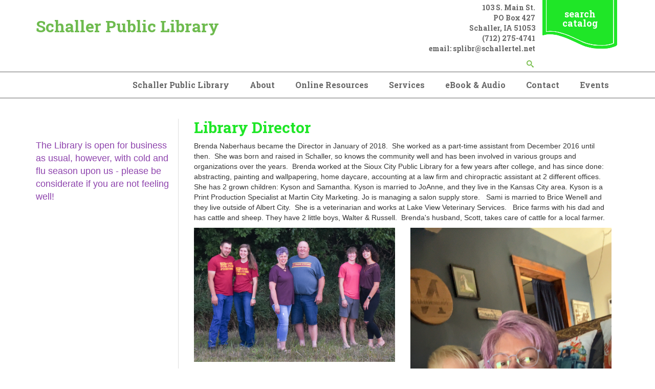

--- FILE ---
content_type: text/html; charset=UTF-8
request_url: https://www.schaller.lib.ia.us/about/library-director
body_size: 17150
content:
<!DOCTYPE html>
<!--[if lt IE 7]><html class="no-js lt-ie9 lt-ie8 lt-ie7" lang="en"> <![endif]-->
<!--[if IE 7]><html class="no-js lt-ie9 lt-ie8" lang="en"> <![endif]-->
<!--[if IE 8]><html class="no-js lt-ie9" lang="en"> <![endif]-->
<!--[if gt IE 8]><!--> <html class="no-js" lang="en"> <!--<![endif]-->
<!-- the "no-js" class is for Modernizr. -->
<head>


<title>Library Director :: Schaller Public Library</title>

<meta http-equiv="content-type" content="text/html; charset=UTF-8"/>
<meta name="description" content="Library Director"/>
<meta name="generator" content="Concrete CMS"/>
<script type="text/javascript">
    var CCM_DISPATCHER_FILENAME = "/index.php";
    var CCM_CID = 9782;
    var CCM_EDIT_MODE = false;
    var CCM_ARRANGE_MODE = false;
    var CCM_IMAGE_PATH = "/updates/concrete-cms-9.2.6/concrete/images";
    var CCM_APPLICATION_URL = "https://www.schaller.lib.ia.us";
    var CCM_REL = "";
    var CCM_ACTIVE_LOCALE = "en_US";
    var CCM_USER_REGISTERED = false;
</script>

<script type="text/javascript" src="/updates/concrete-cms-9.2.6/concrete/js/jquery.js?ccm_nocache=8c0e70caae629a112627eb741865735808e47188"></script>
<link href="/updates/concrete-cms-9.2.6/concrete/css/features/imagery/frontend.css?ccm_nocache=8c0e70caae629a112627eb741865735808e47188" rel="stylesheet" type="text/css" media="all">
<link href="/updates/concrete-cms-9.2.6/concrete/css/features/search/frontend.css?ccm_nocache=8c0e70caae629a112627eb741865735808e47188" rel="stylesheet" type="text/css" media="all">
<link href="/packages/ronyd_search/blocks/search/templates/expanding_search_without_result/view.css?ccm_nocache=8c0e70caae629a112627eb741865735808e47188" rel="stylesheet" type="text/css" media="all">
<link href="/updates/concrete-cms-9.2.6/concrete/css/features/navigation/frontend.css?ccm_nocache=8c0e70caae629a112627eb741865735808e47188" rel="stylesheet" type="text/css" media="all">
<link href="/updates/concrete-cms-9.2.6/concrete/css/features/basics/frontend.css?ccm_nocache=8c0e70caae629a112627eb741865735808e47188" rel="stylesheet" type="text/css" media="all">
 
    <meta http-equiv="X-UA-Compatible" content="IE=edge">
    <!-- Always force latest IE rendering engine (even in intranet) & Chrome Frame -->
    <meta name="viewport" content="width=device-width, initial-scale=1">
    <link rel="stylesheet" href="/application/themes/library_theme/webfonts/css/all.css" type="text/css"  />
    <link rel="stylesheet" href="/application/themes/library_theme/css/fontawesome.css" type="text/css"  />
    <link rel="stylesheet" href="/application/themes/library_theme/style.css" type="text/css"  />    
	<link href="https://fonts.googleapis.com/css?family=Open+Sans|Roboto+Slab:400,700&display=swap" rel="stylesheet">
	<style>
	div#concrete-announcement-modal , .modal-backdrop.fade.show{display:none !important}
	.modal-backdrop.fade.show, div#concrete-announcement-modal {
		display: none !important;
	}
	a.ccm-panel-add-block-draggable-block-type p, a.ccm-panel-add-container-item p {
		font-size: 1.5rem;
		line-height: 1.25;
		margin-bottom: 7px;
	}
	body.modal-open {
		overflow: visible !important;
	}
	</style>

<!-- all our JS is at the bottom of the page, except for Modernizr. -->
<script src="//cdnjs.cloudflare.com/ajax/libs/modernizr/2.6.2/modernizr.min.js"></script>

<link href="/application/files/cache/css/library_theme/main66.css?ts=1763141352" rel='stylesheet' type='text/css'>
</head>

<body id="library-director 9778" class="left_sidebar" style="background:;">
<div class="ccm-page ccm-page-id-9782 page-type-page page-template-left-sidebar">
  <header>
  <div id="header">
    <nav class="navibar">
      <div class="container">
        <div class="navbar-header">
          <div id="logo">
            <a href="/">Schaller Public Library</a>          </div>
        </div>
        <div class="top-header">
          <div class="header_address">
            

    <p>103 S. Main St.</p>

<p>PO Box 427</p>

<p>Schaller, IA 51053</p>

<p>(712) 275-4741</p>

<p>email: splibr@schallertel.net</p>



    

<div id="sb-search9931" class="sb-search without_res">
						
<form action="https://www.schaller.lib.ia.us/search" method="get" class="ccm-search-block-form">
	
		<input name="search_paths[]" type="hidden" value="" />
		
	<input name="query" type="text" value="" placeholder="Enter your keyword here..." class="sb-search-input ccm-search-block-text" autocomplete="off" />
	
	<input name="submit" type="submit" value="" class="sb-search-submit ccm-search-block-submit" />
	<span class="sb-icon-search"></span>
    
</form>

</div>  

<script type="text/javascript">
	$(document).ready(function(){
		new UISearch( document.getElementById( 'sb-search9931' ) );
	});
</script>
           
          </div>
          <div class="header_cta">

    <p><a href="https://schaller.booksys.net/OPAC/schaller/#menuHome">search catalog</a></p>

</div>        </div>
      </div>      
      <div class="clearfix"></div>
      <div id="main-navigation">
        <div class="container">
          

    <ul id="menu" class="nav navbar-nav"><li class="nav-path-selected nav-item-9778"><a href="https://www.schaller.lib.ia.us/" target="_self" class="nav-path-selected nav-item-9778">Schaller Public Library</a></li><li class="nav-path-selected dropdown nav-item-9779"><a href="https://www.schaller.lib.ia.us/about" target="_self" class="nav-path-selected dropdown nav-item-9779">About</a><ul class="dropdown-menu"><li class="nav-item-9781"><a href="https://www.schaller.lib.ia.us/about/library-board" target="_self" class="nav-item-9781">Library Board</a></li><li class="nav-selected nav-path-selected nav-item-9782"><a href="https://www.schaller.lib.ia.us/about/library-director" target="_self" class="nav-selected nav-path-selected nav-item-9782">Library Director</a></li><li class="nav-item-9783"><a href="https://www.schaller.lib.ia.us/about/library-policies" target="_self" class="nav-item-9783">Library Policies</a></li><li class="nav-item-9780"><a href="https://www.schaller.lib.ia.us/about/annual-report" target="_self" class="nav-item-9780">Annual Report</a></li><li class="nav-item-9784"><a href="https://www.schaller.lib.ia.us/about/meeting-rooms" target="_self" class="nav-item-9784">Meeting Rooms</a></li><li class="nav-item-9785"><a href="https://www.schaller.lib.ia.us/about/mission-statement" target="_self" class="nav-item-9785">Mission Statement</a></li><li class="nav-item-14123"><a href="https://www.schaller.lib.ia.us/about/minutes" target="_self" class="nav-item-14123">Minutes</a></li><li class="nav-item-14124"><a href="https://www.schaller.lib.ia.us/about/agenda" target="_self" class="nav-item-14124">Agenda</a></li></ul></li><li class="dropdown nav-item-9788"><a href="https://www.schaller.lib.ia.us/online-resources" target="_self" class="dropdown nav-item-9788">Online Resources</a><ul class="dropdown-menu"><li class="nav-item-9789"><a href="https://www.schaller.lib.ia.us/online-resources/egovt-resources" target="_self" class="nav-item-9789">eGovt Resources</a></li></ul></li><li class="dropdown nav-item-9798"><a href="https://www.schaller.lib.ia.us/services" target="_self" class="dropdown nav-item-9798">Services</a><ul class="dropdown-menu"><li class="nav-item-9800"><a href="https://www.schaller.lib.ia.us/services/book-clubs" target="_self" class="nav-item-9800">Book Clubs</a></li><li class="nav-item-9802"><a href="https://www.schaller.lib.ia.us/services/faxing-service" target="_self" class="nav-item-9802">Faxing Service</a></li><li class="nav-item-9808"><a href="https://www.schaller.lib.ia.us/services/interlibrary-loan" target="_self" class="nav-item-9808">Interlibrary Loan</a></li><li class="nav-item-9809"><a href="https://www.schaller.lib.ia.us/services/library-card" target="_self" class="nav-item-9809">Library Card</a></li><li class="nav-item-9811"><a href="https://www.schaller.lib.ia.us/services/proctoring-service" target="_self" class="nav-item-9811">Proctoring Service</a></li><li class="nav-item-9813"><a href="https://www.schaller.lib.ia.us/services/reading-suggestions" target="_self" class="nav-item-9813">Reading suggestions</a></li><li class="nav-item-9814"><a href="https://www.schaller.lib.ia.us/services/use-computer" target="_self" class="nav-item-9814">Use a computer</a></li></ul></li><li class="nav-item-9817"><a href="https://www.schaller.lib.ia.us/ebook-audio" target="_self" class="nav-item-9817">eBook & Audio</a></li><li class="nav-item-9818"><a href="https://www.schaller.lib.ia.us/contact" target="_self" class="nav-item-9818">Contact</a></li><li class="nav-item-9819"><a href="https://www.schaller.lib.ia.us/events" target="_self" class="nav-item-9819">Events</a></li></ul>
 
        </div>
      </div><!--/.nav-collapse -->
    </nav>   
  </div>
  <div id="mobile-nav"></div>
</header>
<div class="container">

    
        </div>

<div id="page-content">
 
    <div class="container">
        <div class="row reverse">
            <div class="col-xs-12 col-sm-8 col-md-9 sideline">
                <article>
                    

<div class="container"><div class="row"><div class="col-sm-12">    <h1  class="ccm-block-page-title page-title">Library Director</h1>
</div></div></div>

<div class="container"><div class="row"><div class="col-sm-12">    <p>Brenda Naberhaus became the Director in January of 2018.&nbsp; She worked as a part-time assistant from December&nbsp;2016 until then.&nbsp; She was born and raised in Schaller, so knows the community well and has been involved in various groups and organizations over the years.&nbsp; Brenda worked at the Sioux City Public Library for a few years after college, and has since done: abstracting, painting and wallpapering, home daycare, accounting at a law firm and chiropractic assistant at 2 different offices.&nbsp; She has 2 grown children: Kyson and Samantha. Kyson is married to JoAnne, and they live in the Kansas City area. Kyson is a Print Production Specialist at Martin City Marketing. Jo is managing a salon supply store. &nbsp; Sami is married to Brice Wenell and they live outside of Albert City.&nbsp; She is a veterinarian and works at Lake View Veterinary Services.&nbsp; &nbsp;Brice farms with his dad and has cattle and sheep. They have 2 little boys, Walter &amp; Russell.&nbsp; Brenda&#39;s husband, Scott, takes care of cattle for a local farmer.</p>

</div></div></div>

<div class="container"><div class="row"><div class="col-sm-12">    <div class="row"><div class="col-sm-6">

    <img src="/application/files/2216/0755/5789/naberhaus_july.jpg" alt="" width="4294" height="2863" class="ccm-image-block img-fluid bID-12344">

</div><div class="col-sm-6">

    <img src="/application/files/1417/6159/3274/Gramy_.JPG" alt="" width="1242" height="2208" class="ccm-image-block img-fluid bID-22445" title="Grammy &amp; her boys">

</div></div>
</div></div></div>                </article> <!-- close 1st article -->              
            </div>
            <div class="col-xs-12 col-sm-4 col-md-3">
                <aside>
		    <br><br>

    <p><span style="font-size:18px;"><span style="color:#8e44ad;">The Library is open for business as usual, however, with cold and flu season upon us - please be considerate if you are not feeling well!</span></span></p>

<p>&nbsp;</p>

	
                                    </aside> <!-- close aside -->               
            </div>
        </div>
    </div>
</div>

<div class="clearfix"></div>
    <footer>
    <div id="footer">
        <div class="container">
            <div class="row">
                <div class="col-sm-3">
                    <div class="fcol">
                        

    <h1 style="text-align: center;"><strong>Hours</strong></h1>

<h3 style="text-align: center;">Monday&nbsp; 9-12 &amp; 1-6</h3>

<h3 style="text-align: center;"><br />
Wednesday 9-12 &amp; 1-5</h3>

<h3 style="text-align: center;"><br />
Friday 1:00-5:00</h3>

<h3 style="text-align: center;"><br />
Saturday 9-11</h3>

 
                    </div>
                </div>
                <div class="col-sm-3">
                    <div class="fcol">
                        

    <p style="text-align: center;"><strong>Staff</strong></p>

<p style="text-align: center;">Brenda Naberhaus, Director</p>

<p style="text-align: center;">Nancy Naberhaus</p>

<p style="text-align: center;">Claire Wandrey</p>

 
                    </div>
                </div>
                <div class="col-sm-3">
                    <div class="fcol">
                        

    <iframe class="embed-responsive-item" src="https://www.facebook.com/plugins/page.php?href=https://www.facebook.com/SchallerPublicLibrary&tabs=timeline&height=80&small_header=true&adapt_container_width=true&hide_cover=false&show_facepile=false"  height="80" style="border:none;overflow:hidden; width:100%;" scrolling="no" frameborder="0" allowTransparency="true" allow="encrypted-media"></iframe>

 
                    </div>
                </div>
                <div class="col-sm-3">
                    <div class="fcol text-right">
                        

    <iframe class="embed-responsive-item" src="https://www.facebook.com/plugins/page.php?href=https://www.facebook.com/SchallerPublicLibrary&tabs=timeline&width=0&height=0&small_header=false&adapt_container_width=false&hide_cover=false&show_facepile=true"   style="border:none;overflow:hidden; " scrolling="no" frameborder="0" allowTransparency="true" allow="encrypted-media"></iframe>

  
	        	<a href=/login>*</a>            
			</div>
                </div>
            </div>
            <div class="row">    
                <div class="col-xs-12">  
                    <div class="footer-bottom">
                        

    <p>This resource is supported by the Institute of Museum and Library Services under the provisions of the Library Services and Technology Act as administered by State Library of Iowa.</p>

   
                                                <p class="footer-copyright">Copyright 2026 <a href="/">Schaller Public Library</a></p><!-- /.copyright --> 
                    </div>
                </div>          
            </div>
        </div>
    </div>  
    <!-- <div id="elevator_item" style="display: block;"> 
        <a id="elevator" onclick="return false;" title="Back To Top"></a> 
    </div> -->
    </footer> <!-- close footer -->


</div><!-- c57 pagewrapper class -->
<!-- this is where we put our custom functions -->
<script src="/application/themes/library_theme/js/bootstrap.min.js"></script>
<script src="/application/themes/library_theme/js/slicknav.js"></script><!-- 
<script src="/application/themes/library_theme/js/backtotop.js"></script> -->
<script src="/application/themes/library_theme/js/match-height.js"></script>
<script src="/application/themes/library_theme/js/theme.js"></script>
<script>
	jQuery(document).ready(function ($) {
		if ( $('div').hasClass('lr_box') ) {
			$('.lr_description').matchHeight();
		}
	});
</script>
<style>
.ccm-block-page-list-title a {
    font-weight: normal !important;
}
.breadcrumb {
    padding: 15px 8px;
    margin-bottom: 20px;
    list-style: none;
    background-color: transparent;
    border-radius: 4px;
}
.breadcrumb>li+li:before {
    padding: 0 5px;
    color: #ccc;
    content: "\00bb";
}
</style>
<!-- Matomo -->
<script type="text/javascript">
  var _paq = window._paq || [];
  /* tracker methods like "setCustomDimension" should be called before "trackPageView" */
  _paq.push(['trackPageView']);
  _paq.push(['enableLinkTracking']);
  (function() {
    var u="https://silo.matomo.cloud/";
    _paq.push(['setTrackerUrl', u+'matomo.php']);
    _paq.push(['setSiteId', '432']);
    var d=document, g=d.createElement('script'), s=d.getElementsByTagName('script')[0];
    g.type='text/javascript'; g.async=true; g.defer=true; g.src='//cdn.matomo.cloud/silo.matomo.cloud/matomo.js'; s.parentNode.insertBefore(g,s);
  })();
</script>
<noscript>
  <img src="https://silo.matomo.cloud/matomo.php?idsite=432&amp;rec=1" style="border:0" alt="" />
</noscript>
<!-- End Matomo Code --><script type="text/javascript" src="/updates/concrete-cms-9.2.6/concrete/js/features/imagery/frontend.js?ccm_nocache=8c0e70caae629a112627eb741865735808e47188"></script>
<script type="text/javascript" src="/packages/ronyd_search/blocks/search/templates/expanding_search_without_result/js/classie.js?ccm_nocache=8c0e70caae629a112627eb741865735808e47188"></script>
<script type="text/javascript" src="/packages/ronyd_search/blocks/search/templates/expanding_search_without_result/js/modernizr.custom.js?ccm_nocache=8c0e70caae629a112627eb741865735808e47188"></script>
<script type="text/javascript" src="/packages/ronyd_search/blocks/search/templates/expanding_search_without_result/js/uisearch.js?ccm_nocache=8c0e70caae629a112627eb741865735808e47188"></script>
<script type="text/javascript" src="/updates/concrete-cms-9.2.6/concrete/js/features/navigation/frontend.js?ccm_nocache=8c0e70caae629a112627eb741865735808e47188"></script>

</body>
</html>
